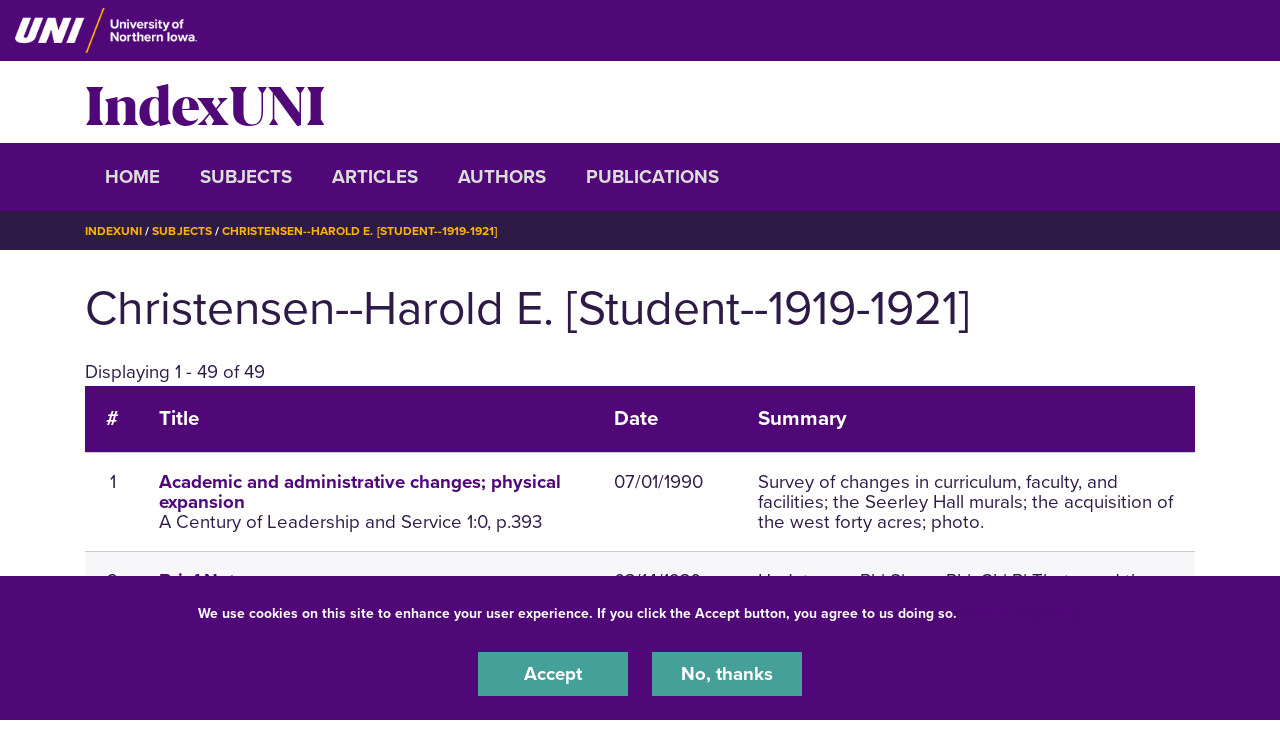

--- FILE ---
content_type: text/html; charset=UTF-8
request_url: https://indexuni.library.uni.edu/subjects/christensen-harold-e-student-1919-1921
body_size: 9589
content:
<!DOCTYPE html>
<html lang="en" dir="ltr" prefix="og: https://ogp.me/ns#">
  <head>
    <meta charset="utf-8" />
<noscript><style>form.antibot * :not(.antibot-message) { display: none !important; }</style>
</noscript><link rel="canonical" href="https://indexuni.library.uni.edu/subjects/christensen-harold-e-student-1919-1921" />
<meta name="Generator" content="Drupal 10 (https://www.drupal.org)" />
<meta name="MobileOptimized" content="width" />
<meta name="HandheldFriendly" content="true" />
<meta name="viewport" content="width=device-width, initial-scale=1.0" />
<link rel="icon" href="/themes/custom/octothorpe/images/favicon.ico" type="image/vnd.microsoft.icon" />

    <title>Christensen--Harold E. [Student--1919-1921] | IndexUNI</title>
    <link rel="stylesheet" media="all" href="/sites/default/files/css/css_UASrEL-Rh9L53VmKHlrj8_3QlCLbDAnT0-6kbBgNwq0.css?delta=0&amp;language=en&amp;theme=centersprograms&amp;include=eJxtjWsOAjEIhC9U5UgbSnFDlpYNdNX19DYaX4l_mG8mwBC3zh6r2-xYA-jXH6LvyokWLtLNJyQyL2IN3nQ8uY2bVj5b0sp4k9VogS9OpBixQ8bgF1eOwJkjkal5tiusitKGdYZmXlHlxom3icwW4SF1VcFGDP_CKaNzij0612fRWfgS8JjHamVTvgOH9WCd" />
<link rel="stylesheet" media="all" href="/sites/default/files/css/css_uVEwOXG8E6o1SzfXk396sHDCETn-0v29ASxszO7tiEs.css?delta=1&amp;language=en&amp;theme=centersprograms&amp;include=eJxtjWsOAjEIhC9U5UgbSnFDlpYNdNX19DYaX4l_mG8mwBC3zh6r2-xYA-jXH6LvyokWLtLNJyQyL2IN3nQ8uY2bVj5b0sp4k9VogS9OpBixQ8bgF1eOwJkjkal5tiusitKGdYZmXlHlxom3icwW4SF1VcFGDP_CKaNzij0612fRWfgS8JjHamVTvgOH9WCd" />
<link rel="stylesheet" media="print" href="/sites/default/files/css/css_PtLObPs1b2s_9ZJI7GpCFirHUR5a3aKoU_XVYc-4KbM.css?delta=2&amp;language=en&amp;theme=centersprograms&amp;include=eJxtjWsOAjEIhC9U5UgbSnFDlpYNdNX19DYaX4l_mG8mwBC3zh6r2-xYA-jXH6LvyokWLtLNJyQyL2IN3nQ8uY2bVj5b0sp4k9VogS9OpBixQ8bgF1eOwJkjkal5tiusitKGdYZmXlHlxom3icwW4SF1VcFGDP_CKaNzij0612fRWfgS8JjHamVTvgOH9WCd" />
<link rel="stylesheet" media="all" href="/sites/default/files/css/css_lzhyjh25vreJkqlnUF3NUVFhT8MB-uHB5FkdcvK2hbA.css?delta=3&amp;language=en&amp;theme=centersprograms&amp;include=eJxtjWsOAjEIhC9U5UgbSnFDlpYNdNX19DYaX4l_mG8mwBC3zh6r2-xYA-jXH6LvyokWLtLNJyQyL2IN3nQ8uY2bVj5b0sp4k9VogS9OpBixQ8bgF1eOwJkjkal5tiusitKGdYZmXlHlxom3icwW4SF1VcFGDP_CKaNzij0612fRWfgS8JjHamVTvgOH9WCd" />

    

    <!-- Google Tag Manager -->
<script>(function(w,d,s,l,i){w[l]=w[l]||[];w[l].push({'gtm.start':
new Date().getTime(),event:'gtm.js'});var f=d.getElementsByTagName(s)[0],
j=d.createElement(s),dl=l!='dataLayer'?'&l='+l:'';j.async=true;j.src=
'https://www.googletagmanager.com/gtm.js?id='+i+dl;f.parentNode.insertBefore(j,f);
})(window,document,'script','dataLayer','GTM-M7LW7GF');</script>
<!-- End Google Tag Manager -->
  </head>
  <body class="role-anonymous sitename-indexuni short-header path-taxonomy">
  <!-- Google Tag Manager (noscript) -->
<noscript><iframe src="https://www.googletagmanager.com/ns.html?id=GTM-M7LW7GF"
height="0" width="0" style="display:none;visibility:hidden"></iframe></noscript>
<!-- End Google Tag Manager (noscript) -->
        <a href="#main-content" class="visually-hidden focusable skip-link">
      Skip to main content
    </a>
    
      <div class="dialog-off-canvas-main-canvas" data-off-canvas-main-canvas>
    

  
    
<div class="layout-container">
    <!-- full size header  -->
                        <section class="mobile-header d-lg-none pt-1 pb-1 position-relative">
    <div class="pl-4 col-12">
        <div class="d-flex bar">
            <div class="logo-wrap">
                <a href="https://uni.edu">
                    <img loading="eager" src="/themes/custom/octothorpe/images/UNI-site-logo.png" alt="University of Northern Iowa Home" class="logo" width="238px" height="59px" style=width:138px; />
                </a>
            </div>
                    </div>
    </div>
</section>
<header class="header d-none d-lg-block pt-2 pb-2 position-relative">
        <div class="col-12">
            <div class="header-row d-flex">
                <div class="logo-wrap">
                    <a href="https://uni.edu" rel="home" class="site-logo">
                <img loading="eager" src="/themes/custom/octothorpe/images/UNI-site-logo.png" alt="University of Northern Iowa Home" class="logo" width="238px" height="59px" style=width:182px; />
            </a>
                </div>
                            </div>
        </div>
</header>
      <div class="region region-alert">
    <div class="views-element-container container block block-views block-views-blocksite-alert-block-1" id="block-views-block-site-alert-block-1">
  
    
      <div><div class="view view-site-alert view-id-site_alert view-display-id-block_1 js-view-dom-id-96107fd83ada95cc450efaeac3508a5a4cb75e83f58d59040e175aa59437ee59">
  
    
      
  
          </div>
</div>

    </div>
<div class="container block block-system block-system-branding-block" id="block-system-branding-block">
  
    
          <div class="site-name">
      <a href="/" rel="home">IndexUNI</a>
    </div>
      </div>

  </div>

    
      <div class="region region-secondary-header">
  <div class="container">
  <div class="row">
    <nav role="navigation" aria-labelledby="block-system-menu-block-main-menu" class="container block block-menu navigation menu--main" id="block-system-menu-block-main">
            
  <h2 class="visually-hidden" id="block-system-menu-block-main-menu">IndexUNI</h2>
  

        <div class="section-title"><a aria-label="Toggle Section Menu" class="toggle collapsed d-block d-lg-none" data-toggle="collapse" href="#section-menu-inner" role="button" aria-expanded="false" aria-controls="section-menu-inner"> ☰ Menu<span class="sign"></span></a></div>
<div id="section-menu-inner" class="inner collapse">

<div class="navbar navbar-expand-lg">
                  <ul class="menu navbar-nav">
                    <li class="menu-item nav-item">
        <a href="/home" data-drupal-link-system-path="node/1">Home</a>
              </li>
                <li class="menu-item nav-item">
        <a href="/subjects" data-drupal-link-system-path="subjects">Subjects</a>
              </li>
                <li class="menu-item nav-item">
        <a href="/articles" data-drupal-link-system-path="articles">Articles</a>
              </li>
                <li class="menu-item nav-item">
        <a href="/Authors" data-drupal-link-system-path="Authors">Authors</a>
              </li>
                <li class="menu-item nav-item">
        <a href="/publications" data-drupal-link-system-path="publications">Publications</a>
              </li>
        </ul>

  

</div>
</div>
  </nav>

  </div>
  </div>
  </div>

      <div class="region region-breadcrumbs">
  <div class="container">
  <div class="row">
    <div class="container block block-system block-system-breadcrumb-block" id="block-system-breadcrumb-block">
  
    
        <nav class="breadcrumb" role="navigation" aria-labelledby="system-breadcrumb">
    <h2 id="system-breadcrumb" class="visually-hidden">Breadcrumb</h2>
    <ol>
          <li>
                  <a href="/">IndexUNI</a>
              </li>
          <li>
                  <a href="/subjects">Subjects</a>
              </li>
          <li>
                  <a href="/subjects/christensen-harold-e-student-1919-1921">Christensen--Harold E. [Student--1919-1921]</a>
              </li>
        </ol>
  </nav>

    </div>

  </div>
</div>
  </div>

    <main role="main">
        <a id="main-content" tabindex="-1"></a>        <div class="layout-content">

            <div class="page-header">
                            </div>



          <div class="page-content no-header-img">
              <div class="region region-content">
    <div data-drupal-messages-fallback class="hidden"></div>
<div class="container block block-core block-page-title-block" id="block-page-title-block">
  
    
      
  <h1 class="page-title">
            <div class="field field--name-name field--type-string field--label-hidden field__item">Christensen--Harold E. [Student--1919-1921]</div>
      </h1>


    </div>
<div class="views-element-container container block block-views block-views-blockindexuni-article-search-block-1" id="block-views-block-indexuni-article-search-block-1">
  
    
      <div><div class="view view-indexuni-article-search view-id-indexuni_article_search view-display-id-block_1 js-view-dom-id-e5604a05821ba6b73471ba898c2a94e8bc44ff70c08c20be08187404304e21b1">
  
    
      <div class="view-header">
      Displaying 1 - 49 of 49
    </div>
      
      <div class="view-content">
      <table class="views-table views-view-table cols-4">
        <thead>
      <tr>
                                                  <th id="view-counter-table-column" class="views-field views-field-counter" scope="col">#</th>
                                                  <th id="view-title-table-column" class="views-field views-field-title" scope="col">Title</th>
                                                  <th id="view-field-indexuni-issue-date-table-column" class="views-field views-field-field-indexuni-issue-date" scope="col">Date</th>
                                                  <th id="view-field-indexuni-article-summary-table-column" class="views-field views-field-field-indexuni-article-summary" scope="col">Summary</th>
              </tr>
    </thead>
    <tbody>
          <tr>
                                                                                        <td headers="view-counter-table-column" class="views-field views-field-counter">1          </td>
                                                                                                                  <td headers="view-title-table-column" class="views-field views-field-title views-field-nothing"><a href="/publications/century-leadership-and-service/1990-07-01/academic-and-administrative-changes-physical" hreflang="en">Academic and administrative changes; physical expansion</a><br>A Century of Leadership and Service 1:0, p.393          </td>
                                                                                        <td headers="view-field-indexuni-issue-date-table-column" class="views-field views-field-field-indexuni-issue-date"><time datetime="1990-07-01T12:00:00Z" class="datetime">07/01/1990</time>
          </td>
                                                                                        <td headers="view-field-indexuni-article-summary-table-column" class="views-field views-field-field-indexuni-article-summary">Survey of changes in curriculum, faculty, and facilities; the Seerley Hall murals; the acquisition of the west forty acres; photo.          </td>
              </tr>
          <tr>
                                                                                        <td headers="view-counter-table-column" class="views-field views-field-counter">2          </td>
                                                                                                                  <td headers="view-title-table-column" class="views-field views-field-title views-field-nothing"><a href="/publications/college-eye/1930-03-14/brief-notes" hreflang="en">Brief Notes</a><br>College Eye 21:23, p.3          </td>
                                                                                        <td headers="view-field-indexuni-issue-date-table-column" class="views-field views-field-field-indexuni-issue-date"><time datetime="1930-03-14T12:00:00Z" class="datetime">03/14/1930</time>
          </td>
                                                                                        <td headers="view-field-indexuni-article-summary-table-column" class="views-field views-field-field-indexuni-article-summary">Updates on Phi Sigma Phi, Chi Pi Theta, and the Delphian Literary Society.          </td>
              </tr>
          <tr>
                                                                                        <td headers="view-counter-table-column" class="views-field views-field-counter">3          </td>
                                                                                                                  <td headers="view-title-table-column" class="views-field views-field-title views-field-nothing"><a href="/publications/college-eye/1923-11-14/mr-harold-christianson" hreflang="en">Mr. Harold Christianson</a><br>College Eye 15:11, p.8          </td>
                                                                                        <td headers="view-field-indexuni-issue-date-table-column" class="views-field views-field-field-indexuni-issue-date"><time datetime="1923-11-14T12:00:00Z" class="datetime">11/14/1923</time>
          </td>
                                                                                        <td headers="view-field-indexuni-article-summary-table-column" class="views-field views-field-field-indexuni-article-summary">Visited friends on Friday.          </td>
              </tr>
          <tr>
                                                                                        <td headers="view-counter-table-column" class="views-field views-field-counter">4          </td>
                                                                                                                  <td headers="view-title-table-column" class="views-field views-field-title views-field-nothing"><a href="/publications/college-eye/1923-06-22/mr-harold-christensen" hreflang="en">Mr. Harold Christensen</a><br>College Eye 14:48, p.2          </td>
                                                                                        <td headers="view-field-indexuni-issue-date-table-column" class="views-field views-field-field-indexuni-issue-date"><time datetime="1923-06-22T12:00:00Z" class="datetime">06/22/1923</time>
          </td>
                                                                                        <td headers="view-field-indexuni-article-summary-table-column" class="views-field views-field-field-indexuni-article-summary">Harold Christensen graduates from the University of Chicago.          </td>
              </tr>
          <tr>
                                                                                        <td headers="view-counter-table-column" class="views-field views-field-counter">5          </td>
                                                                                                                  <td headers="view-title-table-column" class="views-field views-field-title views-field-nothing"><a href="/publications/college-eye/1922-12-06/harold-christensen" hreflang="en">Harold Christensen</a><br>College Eye 14:14, p.8          </td>
                                                                                        <td headers="view-field-indexuni-issue-date-table-column" class="views-field views-field-field-indexuni-issue-date"><time datetime="1922-12-06T12:00:00Z" class="datetime">12/06/1922</time>
          </td>
                                                                                        <td headers="view-field-indexuni-article-summary-table-column" class="views-field views-field-field-indexuni-article-summary">Visited family and friends in Cedar Falls for Thanksgiving.          </td>
              </tr>
          <tr>
                                                                                        <td headers="view-counter-table-column" class="views-field views-field-counter">6          </td>
                                                                                                                  <td headers="view-title-table-column" class="views-field views-field-title views-field-nothing"><a href="/publications/college-eye/1921-09-28/harold-christensen-clark-andrews-and-louis-berg" hreflang="en">Harold Christensen, Clark Andrews, and Louis Berg</a><br>College Eye 13:5, p.8          </td>
                                                                                        <td headers="view-field-indexuni-issue-date-table-column" class="views-field views-field-field-indexuni-issue-date"><time datetime="1921-09-28T12:00:00Z" class="datetime">09/28/1921</time>
          </td>
                                                                                        <td headers="view-field-indexuni-article-summary-table-column" class="views-field views-field-field-indexuni-article-summary">Will attend the University of Chicago.          </td>
              </tr>
          <tr>
                                                                                        <td headers="view-counter-table-column" class="views-field views-field-counter">7          </td>
                                                                                                                  <td headers="view-title-table-column" class="views-field views-field-title views-field-nothing"><a href="/publications/college-eye/1921-09-21/grids-meet-coe-aggregation-opening-game" hreflang="en">Grids meet with Coe aggregation in opening game</a><br>College Eye 13:4, p.1          </td>
                                                                                        <td headers="view-field-indexuni-issue-date-table-column" class="views-field views-field-field-indexuni-issue-date"><time datetime="1921-09-21T12:00:00Z" class="datetime">09/21/1921</time>
          </td>
                                                                                        <td headers="view-field-indexuni-article-summary-table-column" class="views-field views-field-field-indexuni-article-summary">Team captain H. C. Christiansen leaves to attend University of Chicago.          </td>
              </tr>
          <tr>
                                                                                        <td headers="view-counter-table-column" class="views-field views-field-counter">8          </td>
                                                                                                                  <td headers="view-title-table-column" class="views-field views-field-title views-field-nothing"><a href="/publications/college-eye/1921-09-07/prospect-now-brightest-ever-football" hreflang="en">Prospect now brightest ever for football</a><br>College Eye 13:2, p.1          </td>
                                                                                        <td headers="view-field-indexuni-issue-date-table-column" class="views-field views-field-field-indexuni-issue-date"><time datetime="1921-09-07T12:00:00Z" class="datetime">09/07/1921</time>
          </td>
                                                                                        <td headers="view-field-indexuni-article-summary-table-column" class="views-field views-field-field-indexuni-article-summary">Preview of the upcoming season.          </td>
              </tr>
          <tr>
                                                                                        <td headers="view-counter-table-column" class="views-field views-field-counter">9          </td>
                                                                                                                  <td headers="view-title-table-column" class="views-field views-field-title views-field-nothing"><a href="/publications/old-gold/1921-06-01/college-eye" hreflang="en">College Eye</a><br>Old Gold 0:0, p.210          </td>
                                                                                        <td headers="view-field-indexuni-issue-date-table-column" class="views-field views-field-field-indexuni-issue-date"><time datetime="1921-06-01T12:00:00Z" class="datetime">06/01/1921</time>
          </td>
                                                                                        <td headers="view-field-indexuni-article-summary-table-column" class="views-field views-field-field-indexuni-article-summary">Brief overview of the College Eye staff; Teachers College News Bureau overview.          </td>
              </tr>
          <tr>
                                                                                        <td headers="view-counter-table-column" class="views-field views-field-counter">10          </td>
                                                                                                                  <td headers="view-title-table-column" class="views-field views-field-title views-field-nothing"><a href="/publications/old-gold/1921-06-01/evolution-reporter" hreflang="en">Evolution of a reporter</a><br>Old Gold 0:0, p.284          </td>
                                                                                        <td headers="view-field-indexuni-issue-date-table-column" class="views-field views-field-field-indexuni-issue-date"><time datetime="1921-06-01T12:00:00Z" class="datetime">06/01/1921</time>
          </td>
                                                                                        <td headers="view-field-indexuni-article-summary-table-column" class="views-field views-field-field-indexuni-article-summary">Hans Christiansen takes a humorous look at the life of a reporter.          </td>
              </tr>
          <tr>
                                                                                        <td headers="view-counter-table-column" class="views-field views-field-counter">11          </td>
                                                                                                                  <td headers="view-title-table-column" class="views-field views-field-title views-field-nothing"><a href="/publications/old-gold/1921-06-01/football" hreflang="en">Football</a><br>Old Gold 0:0, p.213          </td>
                                                                                        <td headers="view-field-indexuni-issue-date-table-column" class="views-field views-field-field-indexuni-issue-date"><time datetime="1921-06-01T12:00:00Z" class="datetime">06/01/1921</time>
          </td>
                                                                                        <td headers="view-field-indexuni-article-summary-table-column" class="views-field views-field-field-indexuni-article-summary">Overview of the 1920 season; photos of the games; short profiles on the players; photo.          </td>
              </tr>
          <tr>
                                                                                        <td headers="view-counter-table-column" class="views-field views-field-counter">12          </td>
                                                                                                                  <td headers="view-title-table-column" class="views-field views-field-title views-field-nothing"><a href="/publications/old-gold/1921-06-01/t-c-club" hreflang="en">T. C. Club</a><br>Old Gold 0:0, p.185          </td>
                                                                                        <td headers="view-field-indexuni-issue-date-table-column" class="views-field views-field-field-indexuni-issue-date"><time datetime="1921-06-01T12:00:00Z" class="datetime">06/01/1921</time>
          </td>
                                                                                        <td headers="view-field-indexuni-article-summary-table-column" class="views-field views-field-field-indexuni-article-summary">Lettermen's Club roster of officers and membership roll; photo.          </td>
              </tr>
          <tr>
                                                                                        <td headers="view-counter-table-column" class="views-field views-field-counter">13          </td>
                                                                                                                  <td headers="view-title-table-column" class="views-field views-field-title views-field-nothing"><a href="/publications/old-gold/1921-06-01/t-c-vets" hreflang="en">T. C. Vets</a><br>Old Gold 0:0, p.186          </td>
                                                                                        <td headers="view-field-indexuni-issue-date-table-column" class="views-field views-field-field-indexuni-issue-date"><time datetime="1921-06-01T12:00:00Z" class="datetime">06/01/1921</time>
          </td>
                                                                                        <td headers="view-field-indexuni-article-summary-table-column" class="views-field views-field-field-indexuni-article-summary">Roster of members with military affiliations; photo.          </td>
              </tr>
          <tr>
                                                                                        <td headers="view-counter-table-column" class="views-field views-field-counter">14          </td>
                                                                                                                  <td headers="view-title-table-column" class="views-field views-field-title views-field-nothing"><a href="/publications/college-eye/1921-03-30/any-girl-wishing-speak" hreflang="en">Any girl wishing to speak</a><br>College Eye 12:27, p.8          </td>
                                                                                        <td headers="view-field-indexuni-issue-date-table-column" class="views-field views-field-field-indexuni-issue-date"><time datetime="1921-03-30T12:00:00Z" class="datetime">03/30/1921</time>
          </td>
                                                                                        <td headers="view-field-indexuni-article-summary-table-column" class="views-field views-field-field-indexuni-article-summary">Harold Christensen had problems on the telephone.          </td>
              </tr>
          <tr>
                                                                                        <td headers="view-counter-table-column" class="views-field views-field-counter">15          </td>
                                                                                                                  <td headers="view-title-table-column" class="views-field views-field-title views-field-nothing"><a href="/publications/college-eye/1921-02-23/louie-berg-and-harold-christensen" hreflang="en">Louie Berg and Harold Christensen</a><br>College Eye 12:23, p.8          </td>
                                                                                        <td headers="view-field-indexuni-issue-date-table-column" class="views-field views-field-field-indexuni-issue-date"><time datetime="1921-02-23T12:00:00Z" class="datetime">02/23/1921</time>
          </td>
                                                                                        <td headers="view-field-indexuni-article-summary-table-column" class="views-field views-field-field-indexuni-article-summary">Visited Waterloo schools.          </td>
              </tr>
          <tr>
                                                                                        <td headers="view-counter-table-column" class="views-field views-field-counter">16          </td>
                                                                                                                  <td headers="view-title-table-column" class="views-field views-field-title views-field-nothing"><a href="/publications/college-eye/1921-01-19/harold-christensen" hreflang="en">Harold Christensen</a><br>College Eye 14:25, p.8          </td>
                                                                                        <td headers="view-field-indexuni-issue-date-table-column" class="views-field views-field-field-indexuni-issue-date"><time datetime="1921-01-19T12:00:00Z" class="datetime">01/19/1921</time>
          </td>
                                                                                        <td headers="view-field-indexuni-article-summary-table-column" class="views-field views-field-field-indexuni-article-summary">Refereed basketball game.          </td>
              </tr>
          <tr>
                                                                                        <td headers="view-counter-table-column" class="views-field views-field-counter">17          </td>
                                                                                                                  <td headers="view-title-table-column" class="views-field views-field-title views-field-nothing"><a href="/publications/college-eye/1921-01-12/christiansen-elected-football-captain" hreflang="en">Christiansen elected football captain</a><br>College Eye 12:17, p.1          </td>
                                                                                        <td headers="view-field-indexuni-issue-date-table-column" class="views-field views-field-field-indexuni-issue-date"><time datetime="1921-01-12T12:00:00Z" class="datetime">01/12/1921</time>
          </td>
                                                                                        <td headers="view-field-indexuni-article-summary-table-column" class="views-field views-field-field-indexuni-article-summary">Harold Christensen elected at recent football banquet.          </td>
              </tr>
          <tr>
                                                                                        <td headers="view-counter-table-column" class="views-field views-field-counter">18          </td>
                                                                                                                  <td headers="view-title-table-column" class="views-field views-field-title views-field-nothing"><a href="/publications/college-eye/1921-01-12/fifteen-men-earn-football-letters" hreflang="en">Fifteen men earn football letters</a><br>College Eye 12:17, p.2          </td>
                                                                                        <td headers="view-field-indexuni-issue-date-table-column" class="views-field views-field-field-indexuni-issue-date"><time datetime="1921-01-12T12:00:00Z" class="datetime">01/12/1921</time>
          </td>
                                                                                        <td headers="view-field-indexuni-article-summary-table-column" class="views-field views-field-field-indexuni-article-summary">Roster of men inducted into the T. C. Club.          </td>
              </tr>
          <tr>
                                                                                        <td headers="view-counter-table-column" class="views-field views-field-counter">19          </td>
                                                                                                                  <td headers="view-title-table-column" class="views-field views-field-title views-field-nothing"><a href="/publications/alumni-news-letter/1921-01-01/football-complimentary-dinner" hreflang="en">Football Complimentary Dinner</a><br>Alumni News Letter 5:1, p.2          </td>
                                                                                        <td headers="view-field-indexuni-issue-date-table-column" class="views-field views-field-field-indexuni-issue-date"><time datetime="1921-01-01T12:00:00Z" class="datetime">01/01/1921</time>
          </td>
                                                                                        <td headers="view-field-indexuni-article-summary-table-column" class="views-field views-field-field-indexuni-article-summary">Cedar Falls Commercial Club gave banquet to football squad for their successful season.  Harold Christianson to be captain next year.          </td>
              </tr>
          <tr>
                                                                                        <td headers="view-counter-table-column" class="views-field views-field-counter">20          </td>
                                                                                                                  <td headers="view-title-table-column" class="views-field views-field-title views-field-nothing"><a href="/publications/college-eye/1920-12-15/harold-christensen-left-tackle" hreflang="en">Harold Christensen, left tackle</a><br>College Eye 12:16, p.4          </td>
                                                                                        <td headers="view-field-indexuni-issue-date-table-column" class="views-field views-field-field-indexuni-issue-date"><time datetime="1920-12-15T12:00:00Z" class="datetime">12/15/1920</time>
          </td>
                                                                                        <td headers="view-field-indexuni-article-summary-table-column" class="views-field views-field-field-indexuni-article-summary">Biography; photo.          </td>
              </tr>
          <tr>
                                                                                        <td headers="view-counter-table-column" class="views-field views-field-counter">21          </td>
                                                                                                                  <td headers="view-title-table-column" class="views-field views-field-title views-field-nothing"><a href="/publications/college-eye/1920-12-15/untitled" hreflang="en">Untitled</a><br>College Eye 12:16, p.1          </td>
                                                                                        <td headers="view-field-indexuni-issue-date-table-column" class="views-field views-field-field-indexuni-issue-date"><time datetime="1920-12-15T12:00:00Z" class="datetime">12/15/1920</time>
          </td>
                                                                                        <td headers="view-field-indexuni-article-summary-table-column" class="views-field views-field-field-indexuni-article-summary">The 1920 football team; photo.          </td>
              </tr>
          <tr>
                                                                                        <td headers="view-counter-table-column" class="views-field views-field-counter">22          </td>
                                                                                                                  <td headers="view-title-table-column" class="views-field views-field-title views-field-nothing"><a href="/publications/college-eye/1920-10-06/large-crowd-greets-kendall" hreflang="en">Large crowd greets Kendall</a><br>College Eye 12:6, p.1          </td>
                                                                                        <td headers="view-field-indexuni-issue-date-table-column" class="views-field views-field-field-indexuni-issue-date"><time datetime="1920-10-06T12:00:00Z" class="datetime">10/06/1920</time>
          </td>
                                                                                        <td headers="view-field-indexuni-article-summary-table-column" class="views-field views-field-field-indexuni-article-summary">Excerpts from address by Nate Kendall.          </td>
              </tr>
          <tr>
                                                                                        <td headers="view-counter-table-column" class="views-field views-field-counter">23          </td>
                                                                                                                  <td headers="view-title-table-column" class="views-field views-field-title views-field-nothing"><a href="/publications/alumni-news-letter/1920-10-01/publicity-service" hreflang="en">Publicity Service</a><br>Alumni News Letter 0:0, p.2          </td>
                                                                                        <td headers="view-field-indexuni-issue-date-table-column" class="views-field views-field-field-indexuni-issue-date"><time datetime="1920-10-01T12:00:00Z" class="datetime">10/01/1920</time>
          </td>
                                                                                        <td headers="view-field-indexuni-article-summary-table-column" class="views-field views-field-field-indexuni-article-summary">Benjamin Boardman and Harold E. Christensen to direct Publicity Service.          </td>
              </tr>
          <tr>
                                                                                        <td headers="view-counter-table-column" class="views-field views-field-counter">24          </td>
                                                                                                                  <td headers="view-title-table-column" class="views-field views-field-title views-field-nothing"><a href="/publications/college-eye/1920-09-29/campaign-opened-republicans-harold-christiansen-club-president" hreflang="en">Campaign opened by Republicans; Harold Christiansen club president</a><br>College Eye 12:5, p.1          </td>
                                                                                        <td headers="view-field-indexuni-issue-date-table-column" class="views-field views-field-field-indexuni-issue-date"><time datetime="1920-09-29T12:00:00Z" class="datetime">09/29/1920</time>
          </td>
                                                                                        <td headers="view-field-indexuni-article-summary-table-column" class="views-field views-field-field-indexuni-article-summary">College Republicans will hold meetings in support of Warren Harding and Calvin Coolidge.          </td>
              </tr>
          <tr>
                                                                                        <td headers="view-counter-table-column" class="views-field views-field-counter">25          </td>
                                                                                                                  <td headers="view-title-table-column" class="views-field views-field-title views-field-nothing"><a href="/publications/old-gold/1920-06-01/clio-orio" hreflang="en">Clio-Orio</a><br>Old Gold 0:0, p.182          </td>
                                                                                        <td headers="view-field-indexuni-issue-date-table-column" class="views-field views-field-field-indexuni-issue-date"><time datetime="1920-06-01T12:00:00Z" class="datetime">06/01/1920</time>
          </td>
                                                                                        <td headers="view-field-indexuni-article-summary-table-column" class="views-field views-field-field-indexuni-article-summary">Honor roll, jokes, and candid photos; photo.          </td>
              </tr>
          <tr>
                                                                                        <td headers="view-counter-table-column" class="views-field views-field-counter">26          </td>
                                                                                                                  <td headers="view-title-table-column" class="views-field views-field-title views-field-nothing"><a href="/publications/old-gold/1920-06-01/i-s-t-c-football-squad-1919" hreflang="en">I.S.T.C. football squad--1919</a><br>Old Gold 0:0, p.139          </td>
                                                                                        <td headers="view-field-indexuni-issue-date-table-column" class="views-field views-field-field-indexuni-issue-date"><time datetime="1920-06-01T12:00:00Z" class="datetime">06/01/1920</time>
          </td>
                                                                                        <td headers="view-field-indexuni-article-summary-table-column" class="views-field views-field-field-indexuni-article-summary">Team photo; biographical sketch of Coach Doseff; photo.          </td>
              </tr>
          <tr>
                                                                                        <td headers="view-counter-table-column" class="views-field views-field-counter">27          </td>
                                                                                                                  <td headers="view-title-table-column" class="views-field views-field-title views-field-nothing"><a href="/publications/old-gold/1920-06-01/photo-15" hreflang="en">Photo</a><br>Old Gold 0:0, p.141          </td>
                                                                                        <td headers="view-field-indexuni-issue-date-table-column" class="views-field views-field-field-indexuni-issue-date"><time datetime="1920-06-01T12:00:00Z" class="datetime">06/01/1920</time>
          </td>
                                                                                        <td headers="view-field-indexuni-article-summary-table-column" class="views-field views-field-field-indexuni-article-summary">Football team members; photo.          </td>
              </tr>
          <tr>
                                                                                        <td headers="view-counter-table-column" class="views-field views-field-counter">28          </td>
                                                                                                                  <td headers="view-title-table-column" class="views-field views-field-title views-field-nothing"><a href="/publications/college-eye/1920-04-28/see-yourself-funny-column" hreflang="en">See Yourself in the Funny Column</a><br>College Eye 11:, p.7          </td>
                                                                                        <td headers="view-field-indexuni-issue-date-table-column" class="views-field views-field-field-indexuni-issue-date"><time datetime="1920-04-28T12:00:00Z" class="datetime">04/28/1920</time>
          </td>
                                                                                        <td headers="view-field-indexuni-article-summary-table-column" class="views-field views-field-field-indexuni-article-summary">Humorous quotes and anecdotes heard on campus.          </td>
              </tr>
          <tr>
                                                                                        <td headers="view-counter-table-column" class="views-field views-field-counter">29          </td>
                                                                                                                  <td headers="view-title-table-column" class="views-field views-field-title views-field-nothing"><a href="/publications/college-eye/1920-04-21/see-yourself-funny-column" hreflang="en">See Yourself in the Funny Column</a><br>College Eye 11:, p.7          </td>
                                                                                        <td headers="view-field-indexuni-issue-date-table-column" class="views-field views-field-field-indexuni-issue-date"><time datetime="1920-04-21T12:00:00Z" class="datetime">04/21/1920</time>
          </td>
                                                                                        <td headers="view-field-indexuni-article-summary-table-column" class="views-field views-field-field-indexuni-article-summary">Humorous quotes and anecdotes heard on campus.          </td>
              </tr>
          <tr>
                                                                                        <td headers="view-counter-table-column" class="views-field views-field-counter">30          </td>
                                                                                                                  <td headers="view-title-table-column" class="views-field views-field-title views-field-nothing"><a href="/publications/college-eye/1920-03-31/letters-awarded-athletes" hreflang="en">Letters awarded athletes</a><br>College Eye 11:26, p.2          </td>
                                                                                        <td headers="view-field-indexuni-issue-date-table-column" class="views-field views-field-field-indexuni-issue-date"><time datetime="1920-03-31T12:00:00Z" class="datetime">03/31/1920</time>
          </td>
                                                                                        <td headers="view-field-indexuni-article-summary-table-column" class="views-field views-field-field-indexuni-article-summary">Basketball and football letter winners announced; Russell Dickinson, Glenn Cowan, and Albert McKinstry received all-state honors.          </td>
              </tr>
          <tr>
                                                                                        <td headers="view-counter-table-column" class="views-field views-field-counter">31          </td>
                                                                                                                  <td headers="view-title-table-column" class="views-field views-field-title views-field-nothing"><a href="/publications/college-eye/1920-03-10/new-staff-chosen-berry-be-new-editor" hreflang="en">New staff chosen; Berry to be new editor</a><br>College Eye 11:23, p.1          </td>
                                                                                        <td headers="view-field-indexuni-issue-date-table-column" class="views-field views-field-field-indexuni-issue-date"><time datetime="1920-03-10T12:00:00Z" class="datetime">03/10/1920</time>
          </td>
                                                                                        <td headers="view-field-indexuni-article-summary-table-column" class="views-field views-field-field-indexuni-article-summary">William J. Berry, Abram James, and Jean Souter won College Eye staff election; photo.          </td>
              </tr>
          <tr>
                                                                                        <td headers="view-counter-table-column" class="views-field views-field-counter">32          </td>
                                                                                                                  <td headers="view-title-table-column" class="views-field views-field-title views-field-nothing"><a href="/publications/college-eye/1920-03-03/midwinter-play-success-oh-doctor-doctor-pleases-audience" hreflang="en">Midwinter play a success; &quot;Oh Doctor, Doctor!&quot; pleases audience</a><br>College Eye 11:22, p.1          </td>
                                                                                        <td headers="view-field-indexuni-issue-date-table-column" class="views-field views-field-field-indexuni-issue-date"><time datetime="1920-03-03T12:00:00Z" class="datetime">03/03/1920</time>
          </td>
                                                                                        <td headers="view-field-indexuni-article-summary-table-column" class="views-field views-field-field-indexuni-article-summary">Review of student production.          </td>
              </tr>
          <tr>
                                                                                        <td headers="view-counter-table-column" class="views-field views-field-counter">33          </td>
                                                                                                                  <td headers="view-title-table-column" class="views-field views-field-title views-field-nothing"><a href="/publications/college-eye/1920-03-03/see-yourself-funny-column" hreflang="en">See Yourself in the Funny Column</a><br>College Eye 11:, p.7          </td>
                                                                                        <td headers="view-field-indexuni-issue-date-table-column" class="views-field views-field-field-indexuni-issue-date"><time datetime="1920-03-03T12:00:00Z" class="datetime">03/03/1920</time>
          </td>
                                                                                        <td headers="view-field-indexuni-article-summary-table-column" class="views-field views-field-field-indexuni-article-summary">Humorous quotes and anecdotes heard on campus.          </td>
              </tr>
          <tr>
                                                                                        <td headers="view-counter-table-column" class="views-field views-field-counter">34          </td>
                                                                                                                  <td headers="view-title-table-column" class="views-field views-field-title views-field-nothing"><a href="/publications/college-eye/1920-02-25/college-eye-election-next-week" hreflang="en">College Eye election next week</a><br>College Eye 11:21, p.7          </td>
                                                                                        <td headers="view-field-indexuni-issue-date-table-column" class="views-field views-field-field-indexuni-issue-date"><time datetime="1920-02-25T12:00:00Z" class="datetime">02/25/1920</time>
          </td>
                                                                                        <td headers="view-field-indexuni-article-summary-table-column" class="views-field views-field-field-indexuni-article-summary">Candidates are announced; election will take place at the Crossroads on March 3.          </td>
              </tr>
          <tr>
                                                                                        <td headers="view-counter-table-column" class="views-field views-field-counter">35          </td>
                                                                                                                  <td headers="view-title-table-column" class="views-field views-field-title views-field-nothing"><a href="/publications/college-eye/1920-02-25/oh-doctor-doctor-hear-and-see-it-feb-27" hreflang="en">Oh Doctor, Doctor!; hear and see it Feb. 27</a><br>College Eye 11:21, p.1          </td>
                                                                                        <td headers="view-field-indexuni-issue-date-table-column" class="views-field views-field-field-indexuni-issue-date"><time datetime="1920-02-25T12:00:00Z" class="datetime">02/25/1920</time>
          </td>
                                                                                        <td headers="view-field-indexuni-article-summary-table-column" class="views-field views-field-field-indexuni-article-summary">Midwinter play will be presented.          </td>
              </tr>
          <tr>
                                                                                        <td headers="view-counter-table-column" class="views-field views-field-counter">36          </td>
                                                                                                                  <td headers="view-title-table-column" class="views-field views-field-title views-field-nothing"><a href="/publications/college-eye/1920-02-18/college-eye-election" hreflang="en">College Eye election</a><br>College Eye 11:, p.3          </td>
                                                                                        <td headers="view-field-indexuni-issue-date-table-column" class="views-field views-field-field-indexuni-issue-date"><time datetime="1920-02-18T12:00:00Z" class="datetime">02/18/1920</time>
          </td>
                                                                                        <td headers="view-field-indexuni-article-summary-table-column" class="views-field views-field-field-indexuni-article-summary">College Eye subscribers will vote in staff election on March 3.          </td>
              </tr>
          <tr>
                                                                                        <td headers="view-counter-table-column" class="views-field views-field-counter">37          </td>
                                                                                                                  <td headers="view-title-table-column" class="views-field views-field-title views-field-nothing"><a href="/publications/college-eye/1920-02-18/staff-newspaper-experience" hreflang="en">Staff with newspaper experience</a><br>College Eye 11:20, p.2          </td>
                                                                                        <td headers="view-field-indexuni-issue-date-table-column" class="views-field views-field-field-indexuni-issue-date"><time datetime="1920-02-18T12:00:00Z" class="datetime">02/18/1920</time>
          </td>
                                                                                        <td headers="view-field-indexuni-article-summary-table-column" class="views-field views-field-field-indexuni-article-summary">Advertising 1920-1921 College Eye candidates; photo.          </td>
              </tr>
          <tr>
                                                                                        <td headers="view-counter-table-column" class="views-field views-field-counter">38          </td>
                                                                                                                  <td headers="view-title-table-column" class="views-field views-field-title views-field-nothing"><a href="/publications/college-eye/1920-02-11/candidates-college-eye" hreflang="en">Candidates for College Eye</a><br>College Eye 11:19, p.7          </td>
                                                                                        <td headers="view-field-indexuni-issue-date-table-column" class="views-field views-field-field-indexuni-issue-date"><time datetime="1920-02-11T12:00:00Z" class="datetime">02/11/1920</time>
          </td>
                                                                                        <td headers="view-field-indexuni-article-summary-table-column" class="views-field views-field-field-indexuni-article-summary">Staff election will be held on February 27.          </td>
              </tr>
          <tr>
                                                                                        <td headers="view-counter-table-column" class="views-field views-field-counter">39          </td>
                                                                                                                  <td headers="view-title-table-column" class="views-field views-field-title views-field-nothing"><a href="/publications/college-eye/1920-02-04/college-eye-candidates-1920-21" hreflang="en">College Eye candidates for 1920-21</a><br>College Eye 11:18, p.1          </td>
                                                                                        <td headers="view-field-indexuni-issue-date-table-column" class="views-field views-field-field-indexuni-issue-date"><time datetime="1920-02-04T12:00:00Z" class="datetime">02/04/1920</time>
          </td>
                                                                                        <td headers="view-field-indexuni-article-summary-table-column" class="views-field views-field-field-indexuni-article-summary">Two slates of candidates are running.          </td>
              </tr>
          <tr>
                                                                                        <td headers="view-counter-table-column" class="views-field views-field-counter">40          </td>
                                                                                                                  <td headers="view-title-table-column" class="views-field views-field-title views-field-nothing"><a href="/publications/college-eye/1920-01-28/college-eye-staff-1920-21" hreflang="en">College Eye staff 1920-21</a><br>College Eye 11:17, p.4          </td>
                                                                                        <td headers="view-field-indexuni-issue-date-table-column" class="views-field views-field-field-indexuni-issue-date"><time datetime="1920-01-28T12:00:00Z" class="datetime">01/28/1920</time>
          </td>
                                                                                        <td headers="view-field-indexuni-article-summary-table-column" class="views-field views-field-field-indexuni-article-summary">Candidates for election are announced.          </td>
              </tr>
          <tr>
                                                                                        <td headers="view-counter-table-column" class="views-field views-field-counter">41          </td>
                                                                                                                  <td headers="view-title-table-column" class="views-field views-field-title views-field-nothing"><a href="/publications/college-eye/1920-01-07/t-c-club-elects-officers" hreflang="en">T. C. Club elects officers</a><br>College Eye 11:26, p.1          </td>
                                                                                        <td headers="view-field-indexuni-issue-date-table-column" class="views-field views-field-field-indexuni-issue-date"><time datetime="1920-01-07T12:00:00Z" class="datetime">01/07/1920</time>
          </td>
                                                                                        <td headers="view-field-indexuni-article-summary-table-column" class="views-field views-field-field-indexuni-article-summary">Harold Christensen was elected president of the College Club.          </td>
              </tr>
          <tr>
                                                                                        <td headers="view-counter-table-column" class="views-field views-field-counter">42          </td>
                                                                                                                  <td headers="view-title-table-column" class="views-field views-field-title views-field-nothing"><a href="/publications/college-eye/1919-12-03/basketball-prospect-bright" hreflang="en">Basketball prospect bright</a><br>College Eye 11:12, p.5          </td>
                                                                                        <td headers="view-field-indexuni-issue-date-table-column" class="views-field views-field-field-indexuni-issue-date"><time datetime="1919-12-03T12:00:00Z" class="datetime">12/03/1919</time>
          </td>
                                                                                        <td headers="view-field-indexuni-article-summary-table-column" class="views-field views-field-field-indexuni-article-summary">A roster of talented and capable players will make this season successful; photo.          </td>
              </tr>
          <tr>
                                                                                        <td headers="view-counter-table-column" class="views-field views-field-counter">43          </td>
                                                                                                                  <td headers="view-title-table-column" class="views-field views-field-title views-field-nothing"><a href="/publications/college-eye/1919-12-03/i-s-t-c-football-squad-1919" hreflang="en">I. S. T. C. football squad--1919</a><br>College Eye 11:12, p.1          </td>
                                                                                        <td headers="view-field-indexuni-issue-date-table-column" class="views-field views-field-field-indexuni-issue-date"><time datetime="1919-12-03T12:00:00Z" class="datetime">12/03/1919</time>
          </td>
                                                                                        <td headers="view-field-indexuni-article-summary-table-column" class="views-field views-field-field-indexuni-article-summary">Team photo.          </td>
              </tr>
          <tr>
                                                                                        <td headers="view-counter-table-column" class="views-field views-field-counter">44          </td>
                                                                                                                  <td headers="view-title-table-column" class="views-field views-field-title views-field-nothing"><a href="/publications/college-eye/1919-12-03/whos-who-iowa-state-teachers-college-gridiron-1919" hreflang="en">Who&#039;s who on Iowa State Teachers College gridiron--1919</a><br>College Eye 11:12, p.6          </td>
                                                                                        <td headers="view-field-indexuni-issue-date-table-column" class="views-field views-field-field-indexuni-issue-date"><time datetime="1919-12-03T12:00:00Z" class="datetime">12/03/1919</time>
          </td>
                                                                                        <td headers="view-field-indexuni-article-summary-table-column" class="views-field views-field-field-indexuni-article-summary">Individual photo and brief comment for each man on the football team; photo.          </td>
              </tr>
          <tr>
                                                                                        <td headers="view-counter-table-column" class="views-field views-field-counter">45          </td>
                                                                                                                  <td headers="view-title-table-column" class="views-field views-field-title views-field-nothing"><a href="/publications/college-eye/1919-11-12/see-yourself-funny-column" hreflang="en">See Yourself in the Funny Column</a><br>College Eye 11:9, p.9          </td>
                                                                                        <td headers="view-field-indexuni-issue-date-table-column" class="views-field views-field-field-indexuni-issue-date"><time datetime="1919-11-12T12:00:00Z" class="datetime">11/12/1919</time>
          </td>
                                                                                        <td headers="view-field-indexuni-article-summary-table-column" class="views-field views-field-field-indexuni-article-summary">Humorous quotes and anecdotes heard on campus.          </td>
              </tr>
          <tr>
                                                                                        <td headers="view-counter-table-column" class="views-field views-field-counter">46          </td>
                                                                                                                  <td headers="view-title-table-column" class="views-field views-field-title views-field-nothing"><a href="/publications/college-eye/1919-11-12/choice-vocation-students-lead-y-m-c" hreflang="en">The choice of a vocation; students lead Y. M. C. A.</a><br>College Eye 11:9, p.1          </td>
                                                                                        <td headers="view-field-indexuni-issue-date-table-column" class="views-field views-field-field-indexuni-issue-date"><time datetime="1919-11-12T12:00:00Z" class="datetime">11/12/1919</time>
          </td>
                                                                                        <td headers="view-field-indexuni-article-summary-table-column" class="views-field views-field-field-indexuni-article-summary">Men consider making conscious decisions about their lives.          </td>
              </tr>
          <tr>
                                                                                        <td headers="view-counter-table-column" class="views-field views-field-counter">47          </td>
                                                                                                                  <td headers="view-title-table-column" class="views-field views-field-title views-field-nothing"><a href="/publications/alumni-news-letter/1919-10-01/harold-e-christiansen" hreflang="en">Harold E. Christiansen</a><br>Alumni News Letter 3:4, p.1          </td>
                                                                                        <td headers="view-field-indexuni-issue-date-table-column" class="views-field views-field-field-indexuni-issue-date"><time datetime="1919-10-01T12:00:00Z" class="datetime">10/01/1919</time>
          </td>
                                                                                        <td headers="view-field-indexuni-article-summary-table-column" class="views-field views-field-field-indexuni-article-summary">Christiansen appointed College Reporter for Cedar Falls Record, and is Sports Correspondent for Des Moines Capital.          </td>
              </tr>
          <tr>
                                                                                        <td headers="view-counter-table-column" class="views-field views-field-counter">48          </td>
                                                                                                                  <td headers="view-title-table-column" class="views-field views-field-title views-field-nothing"><a href="/publications/college-eye/1919-09-24/see-yourself-funny-column" hreflang="en">See Yourself in the Funny Column</a><br>College Eye 11:2, p.7          </td>
                                                                                        <td headers="view-field-indexuni-issue-date-table-column" class="views-field views-field-field-indexuni-issue-date"><time datetime="1919-09-24T12:00:00Z" class="datetime">09/24/1919</time>
          </td>
                                                                                        <td headers="view-field-indexuni-article-summary-table-column" class="views-field views-field-field-indexuni-article-summary">Humorous quotes and anecdotes heard on campus.          </td>
              </tr>
          <tr>
                                                                                        <td headers="view-counter-table-column" class="views-field views-field-counter">49          </td>
                                                                                                                  <td headers="view-title-table-column" class="views-field views-field-title views-field-nothing"><a href="/publications/college-eye/1915-10-06/mr-harry-christensen-independence-iowa" hreflang="en">Mr. Harry Christensen of Independence, Iowa</a><br>College Eye 7:3, p.7          </td>
                                                                                        <td headers="view-field-indexuni-issue-date-table-column" class="views-field views-field-field-indexuni-issue-date"><time datetime="1915-10-06T12:00:00Z" class="datetime">10/06/1915</time>
          </td>
                                                                                        <td headers="view-field-indexuni-article-summary-table-column" class="views-field views-field-field-indexuni-article-summary">Entered school in Cedar Falls.          </td>
              </tr>
      </tbody>
</table>

    </div>
  
      
          </div>
</div>

    </div>
<div class="container block block-system block-system-main-block" id="block-system-main-block">
  
    
      <div id="taxonomy-term-66128" class="taxonomy-term vocabulary-indexuni-subject">
  
    
  <div class="content">
    
  </div>
</div>

    </div>

  </div>

          </div>
        </div>    </main>
      <div class="region region-footer">
    <div class="prexys-pond container block block-block-content block-block-contentf89bf0a6-63f1-4c7a-9633-355a56eef6f9" id="block-block-content-f89bf0a6-63f1-4c7a-9633-355a56eef6f9">
<div class="container">
  
    
      
            <div class="clearfix text-formatted field field--name-body field--type-text-with-summary field--label-hidden field__item"><hr><div class="row"><div class="col-sm-6"><p><strong>UNI Special Collections and University Archives</strong><br>Rod Library, University of Northern Iowa<br>1227 W. 27th St.<br>Cedar Falls, IA 50614</p></div><div class="col-sm-6"><div><p><strong>E‌mail:</strong>&nbsp;<a href="mailto:libarchives@uni.edu" rel="noreferrer">libarchives@uni.edu</a><br><strong>Phone:&nbsp;</strong>(319) 273-7295</p></div></div></div><p><a href="https://uni.libcal.com/appointments/scua" rel="noreferrer">‌Schedule a Research Visit in Special Collections</a></p><p>&nbsp;</p></div>
      
      </div>
  </div>

  </div>

    <footer role="contentinfo">
                <div class="footer pr-3 pl-3 pt-4 pb-0">
  <div class="container">
          <div class="row d-flex justify-content-center">
        <div class="pt-0" id="copyright">© 2026 University of Northern Iowa. All rights reserved.</div>
      </div>
      </div>
</div>
<div class="bottom-site-links short-footer">
  <div class="container">
    <ul class="nav uni-nav"><li class="first leaf"><a href="https://policies.uni.edu/1303">Equal Opportunity/Non-Discrimination Statement</a></li>
    <li class="leaf"><a href="https://policies.uni.edu/web-privacy-statement">Privacy Policy</a></li>
    <li class="leaf"><a href="https://uni.edu/resources/accessibility">Accessibility</a></li>
    <li class="last leaf"><a href="https://uni.edu/resources/consumer-info">Consumer Information</a></li>
    </ul>
  </div>
</div>    </footer>
</div>
  </div>

    
    <script type="application/json" data-drupal-selector="drupal-settings-json">{"path":{"baseUrl":"\/","pathPrefix":"","currentPath":"taxonomy\/term\/66128","currentPathIsAdmin":false,"isFront":false,"currentLanguage":"en"},"pluralDelimiter":"\u0003","suppressDeprecationErrors":true,"colorbox":{"opacity":"0.85","current":"{current} of {total}","previous":"\u00ab Prev","next":"Next \u00bb","close":"Close","maxWidth":"98%","maxHeight":"98%","fixed":true,"mobiledetect":true,"mobiledevicewidth":"480px"},"eu_cookie_compliance":{"cookie_policy_version":"1.0.0","popup_enabled":true,"popup_agreed_enabled":false,"popup_hide_agreed":false,"popup_clicking_confirmation":false,"popup_scrolling_confirmation":false,"popup_html_info":"\u003Cdiv aria-labelledby=\u0022popup-text\u0022  class=\u0022eu-cookie-compliance-banner eu-cookie-compliance-banner-info eu-cookie-compliance-banner--opt-in\u0022\u003E\n  \u003Cdiv class=\u0022popup-content info eu-cookie-compliance-content\u0022\u003E\n        \u003Cdiv id=\u0022popup-text\u0022 class=\u0022eu-cookie-compliance-message\u0022 role=\u0022document\u0022\u003E\n      \u003Cp\u003EWe use cookies on this site to enhance your user experience. If you click the Accept button, you agree to us doing so.\u0026nbsp; \u003Ca href=\u0022https:\/\/policies.uni.edu\/web-privacy-statement\u0022\u003EUNI Privacy Policy\u003C\/a\u003E\u003C\/p\u003E\n          \u003C\/div\u003E\n\n    \n    \u003Cdiv id=\u0022popup-buttons\u0022 class=\u0022eu-cookie-compliance-buttons\u0022\u003E\n            \u003Cbutton type=\u0022button\u0022 class=\u0022agree-button eu-cookie-compliance-secondary-button\u0022\u003EAccept\u003C\/button\u003E\n              \u003Cbutton type=\u0022button\u0022 class=\u0022decline-button eu-cookie-compliance-default-button\u0022\u003ENo, thanks\u003C\/button\u003E\n          \u003C\/div\u003E\n  \u003C\/div\u003E\n\u003C\/div\u003E","use_mobile_message":false,"mobile_popup_html_info":"\u003Cdiv aria-labelledby=\u0022popup-text\u0022  class=\u0022eu-cookie-compliance-banner eu-cookie-compliance-banner-info eu-cookie-compliance-banner--opt-in\u0022\u003E\n  \u003Cdiv class=\u0022popup-content info eu-cookie-compliance-content\u0022\u003E\n        \u003Cdiv id=\u0022popup-text\u0022 class=\u0022eu-cookie-compliance-message\u0022 role=\u0022document\u0022\u003E\n      \n          \u003C\/div\u003E\n\n    \n    \u003Cdiv id=\u0022popup-buttons\u0022 class=\u0022eu-cookie-compliance-buttons\u0022\u003E\n            \u003Cbutton type=\u0022button\u0022 class=\u0022agree-button eu-cookie-compliance-secondary-button\u0022\u003EAccept\u003C\/button\u003E\n              \u003Cbutton type=\u0022button\u0022 class=\u0022decline-button eu-cookie-compliance-default-button\u0022\u003ENo, thanks\u003C\/button\u003E\n          \u003C\/div\u003E\n  \u003C\/div\u003E\n\u003C\/div\u003E","mobile_breakpoint":768,"popup_html_agreed":false,"popup_use_bare_css":true,"popup_height":"auto","popup_width":"100%","popup_delay":1000,"popup_link":"https:\/\/policies.uni.edu\/web-privacy-statement","popup_link_new_window":true,"popup_position":false,"fixed_top_position":true,"popup_language":"en","store_consent":false,"better_support_for_screen_readers":true,"cookie_name":"","reload_page":false,"domain":"uni.edu","domain_all_sites":true,"popup_eu_only":false,"popup_eu_only_js":false,"cookie_lifetime":365,"cookie_session":0,"set_cookie_session_zero_on_disagree":0,"disagree_do_not_show_popup":false,"method":"opt_in","automatic_cookies_removal":true,"allowed_cookies":"","withdraw_markup":"\u003Cbutton type=\u0022button\u0022 class=\u0022eu-cookie-withdraw-tab\u0022\u003EPrivacy settings\u003C\/button\u003E\n\u003Cdiv aria-labelledby=\u0022popup-text\u0022 class=\u0022eu-cookie-withdraw-banner\u0022\u003E\n  \u003Cdiv class=\u0022popup-content info eu-cookie-compliance-content\u0022\u003E\n    \u003Cdiv id=\u0022popup-text\u0022 class=\u0022eu-cookie-compliance-message\u0022 role=\u0022document\u0022\u003E\n      \u003Ch2\u003EWe use cookies on this site to enhance your user experience\u003C\/h2\u003E\u003Cp\u003EYou have given your consent for us to set cookies.\u003C\/p\u003E\n    \u003C\/div\u003E\n    \u003Cdiv id=\u0022popup-buttons\u0022 class=\u0022eu-cookie-compliance-buttons\u0022\u003E\n      \u003Cbutton type=\u0022button\u0022 class=\u0022eu-cookie-withdraw-button \u0022\u003EWithdraw consent\u003C\/button\u003E\n    \u003C\/div\u003E\n  \u003C\/div\u003E\n\u003C\/div\u003E","withdraw_enabled":false,"reload_options":0,"reload_routes_list":"","withdraw_button_on_info_popup":false,"cookie_categories":[],"cookie_categories_details":[],"enable_save_preferences_button":true,"cookie_value_disagreed":"0","cookie_value_agreed_show_thank_you":"1","cookie_value_agreed":"2","containing_element":"body","settings_tab_enabled":false,"olivero_primary_button_classes":"","olivero_secondary_button_classes":"","close_button_action":"close_banner","open_by_default":true,"modules_allow_popup":true,"hide_the_banner":false,"geoip_match":true,"unverified_scripts":[]},"ckeditorAccordion":{"accordionStyle":{"collapseAll":1,"keepRowsOpen":1,"animateAccordionOpenAndClose":1,"openTabsWithHash":1,"allowHtmlInTitles":0}},"user":{"uid":0,"permissionsHash":"2daece57c931a4db074d31a38519bb9df660bd99d36c6cc96f3316729342ac12"}}</script>
<script src="/sites/default/files/js/js_FAs0dXkB5WyXioTi83wGOusn89bR2SLHW-YhuFlsjWE.js?scope=footer&amp;delta=0&amp;language=en&amp;theme=centersprograms&amp;include=eJxtiUEOAkEIBD80ypMmDINKFukJi4n-Xk8bYzxVV5dsOq2QnUWQ0xB0rPMlEaUxm8CRA09azhaHdgu3UPrxpo8uwGb6wX25cYjSv7NBCnVDLqUB1F7Jq8uM73B1DPbTXi_XN_tbRc4"></script>
<script src="/modules/contrib/ckeditor_accordion/js/accordion.frontend.min.js?t8xdqd"></script>
<script src="/sites/default/files/js/js_FdBAXflJpZZA7r7bX8ctjocoyjda64suqJRIWLJwmPY.js?scope=footer&amp;delta=2&amp;language=en&amp;theme=centersprograms&amp;include=eJxtiUEOAkEIBD80ypMmDINKFukJi4n-Xk8bYzxVV5dsOq2QnUWQ0xB0rPMlEaUxm8CRA09azhaHdgu3UPrxpo8uwGb6wX25cYjSv7NBCnVDLqUB1F7Jq8uM73B1DPbTXi_XN_tbRc4"></script>

  </body>
</html>
